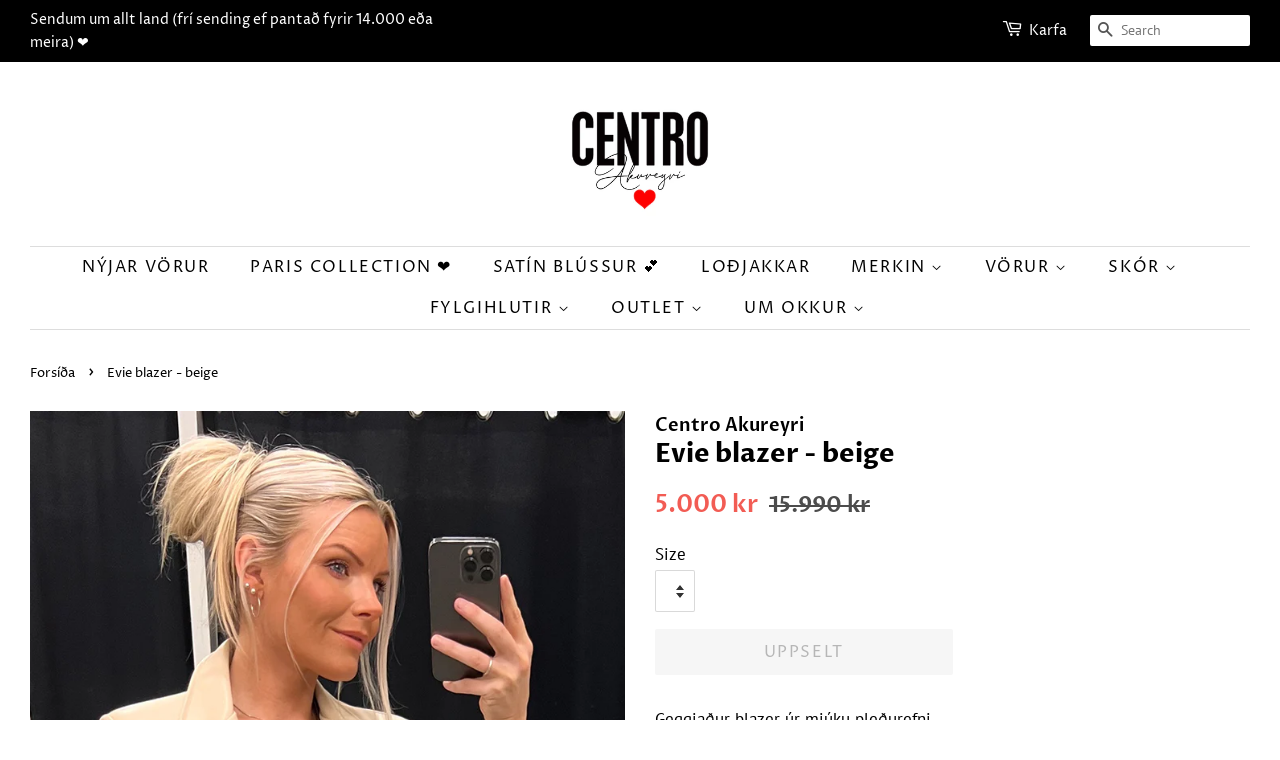

--- FILE ---
content_type: text/html; charset=utf-8
request_url: https://www.centro.is/products/evie-blazer-beige
body_size: 16147
content:
<!doctype html>
<html class="no-js">
<head>

  <!-- Basic page needs ================================================== -->
  <meta charset="utf-8">
  <meta http-equiv="X-UA-Compatible" content="IE=edge,chrome=1">

  
  <link rel="shortcut icon" href="//www.centro.is/cdn/shop/files/heart-image-13_32x32.png?v=1613552298" type="image/png" />
  

  <!-- Title and description ================================================== -->
  <title>
  Evie blazer - beige &ndash; Centro Akureyri
  </title>

  
  <meta name="description" content="Geggjaður blazer úr mjúku pleðurefni.-Venjulegar / til örlítið rúmar stærðir.-Módel notar stærð 36/38 og er 168 cm á hæð og er í stærð SEfni: 55% polyester og 45% PU">
  

  <!-- Social meta ================================================== -->
  <!-- /snippets/social-meta-tags.liquid -->




<meta property="og:site_name" content="Centro Akureyri">
<meta property="og:url" content="https://www.centro.is/products/evie-blazer-beige">
<meta property="og:title" content="Evie blazer - beige">
<meta property="og:type" content="product">
<meta property="og:description" content="Geggjaður blazer úr mjúku pleðurefni.-Venjulegar / til örlítið rúmar stærðir.-Módel notar stærð 36/38 og er 168 cm á hæð og er í stærð SEfni: 55% polyester og 45% PU">

  <meta property="og:price:amount" content="5,000">
  <meta property="og:price:currency" content="ISK">

<meta property="og:image" content="http://www.centro.is/cdn/shop/files/182123_1200x1200.jpg?v=1728489892"><meta property="og:image" content="http://www.centro.is/cdn/shop/files/182124_1200x1200.jpg?v=1728489892"><meta property="og:image" content="http://www.centro.is/cdn/shop/files/182125_1200x1200.jpg?v=1728489892">
<meta property="og:image:secure_url" content="https://www.centro.is/cdn/shop/files/182123_1200x1200.jpg?v=1728489892"><meta property="og:image:secure_url" content="https://www.centro.is/cdn/shop/files/182124_1200x1200.jpg?v=1728489892"><meta property="og:image:secure_url" content="https://www.centro.is/cdn/shop/files/182125_1200x1200.jpg?v=1728489892">


<meta name="twitter:card" content="summary_large_image">
<meta name="twitter:title" content="Evie blazer - beige">
<meta name="twitter:description" content="Geggjaður blazer úr mjúku pleðurefni.-Venjulegar / til örlítið rúmar stærðir.-Módel notar stærð 36/38 og er 168 cm á hæð og er í stærð SEfni: 55% polyester og 45% PU">


  <!-- Helpers ================================================== -->
  <link rel="canonical" href="https://www.centro.is/products/evie-blazer-beige">
  <meta name="viewport" content="width=device-width,initial-scale=1">
  <meta name="theme-color" content="#f25c54">

  <!-- CSS ================================================== -->
  <link href="//www.centro.is/cdn/shop/t/5/assets/timber.scss.css?v=29289729692282988271762367264" rel="stylesheet" type="text/css" media="all" />
  <link href="//www.centro.is/cdn/shop/t/5/assets/theme.scss.css?v=170691315311783282751762367264" rel="stylesheet" type="text/css" media="all" />

  <script>
    window.theme = window.theme || {};

    var theme = {
      strings: {
        addToCart: "Bæta í körfu",
        soldOut: "Uppselt",
        unavailable: "Uppselt",
        zoomClose: "Close (Esc)",
        zoomPrev: "Previous (Left arrow key)",
        zoomNext: "Next (Right arrow key)",
        addressError: "Error looking up that address",
        addressNoResults: "No results for that address",
        addressQueryLimit: "You have exceeded the Google API usage limit. Consider upgrading to a \u003ca href=\"https:\/\/developers.google.com\/maps\/premium\/usage-limits\"\u003ePremium Plan\u003c\/a\u003e.",
        authError: "There was a problem authenticating your Google Maps API Key."
      },
      settings: {
        // Adding some settings to allow the editor to update correctly when they are changed
        enableWideLayout: true,
        typeAccentTransform: true,
        typeAccentSpacing: true,
        baseFontSize: '17px',
        headerBaseFontSize: '26px',
        accentFontSize: '16px'
      },
      variables: {
        mediaQueryMedium: 'screen and (max-width: 768px)',
        bpSmall: false
      },
      moneyFormat: "{{amount_no_decimals}} kr"
    }

    document.documentElement.className = document.documentElement.className.replace('no-js', 'supports-js');
  </script>

  <!-- Header hook for plugins ================================================== -->
  <script>window.performance && window.performance.mark && window.performance.mark('shopify.content_for_header.start');</script><meta id="shopify-digital-wallet" name="shopify-digital-wallet" content="/33059274883/digital_wallets/dialog">
<link rel="alternate" type="application/json+oembed" href="https://www.centro.is/products/evie-blazer-beige.oembed">
<script async="async" src="/checkouts/internal/preloads.js?locale=en-IS"></script>
<script id="shopify-features" type="application/json">{"accessToken":"107797c3786b835f90840bc37a3bc61f","betas":["rich-media-storefront-analytics"],"domain":"www.centro.is","predictiveSearch":true,"shopId":33059274883,"locale":"en"}</script>
<script>var Shopify = Shopify || {};
Shopify.shop = "soleyu.myshopify.com";
Shopify.locale = "en";
Shopify.currency = {"active":"ISK","rate":"1.0"};
Shopify.country = "IS";
Shopify.theme = {"name":"Minimal","id":87237361795,"schema_name":"Minimal","schema_version":"11.7.7","theme_store_id":380,"role":"main"};
Shopify.theme.handle = "null";
Shopify.theme.style = {"id":null,"handle":null};
Shopify.cdnHost = "www.centro.is/cdn";
Shopify.routes = Shopify.routes || {};
Shopify.routes.root = "/";</script>
<script type="module">!function(o){(o.Shopify=o.Shopify||{}).modules=!0}(window);</script>
<script>!function(o){function n(){var o=[];function n(){o.push(Array.prototype.slice.apply(arguments))}return n.q=o,n}var t=o.Shopify=o.Shopify||{};t.loadFeatures=n(),t.autoloadFeatures=n()}(window);</script>
<script id="shop-js-analytics" type="application/json">{"pageType":"product"}</script>
<script defer="defer" async type="module" src="//www.centro.is/cdn/shopifycloud/shop-js/modules/v2/client.init-shop-cart-sync_BT-GjEfc.en.esm.js"></script>
<script defer="defer" async type="module" src="//www.centro.is/cdn/shopifycloud/shop-js/modules/v2/chunk.common_D58fp_Oc.esm.js"></script>
<script defer="defer" async type="module" src="//www.centro.is/cdn/shopifycloud/shop-js/modules/v2/chunk.modal_xMitdFEc.esm.js"></script>
<script type="module">
  await import("//www.centro.is/cdn/shopifycloud/shop-js/modules/v2/client.init-shop-cart-sync_BT-GjEfc.en.esm.js");
await import("//www.centro.is/cdn/shopifycloud/shop-js/modules/v2/chunk.common_D58fp_Oc.esm.js");
await import("//www.centro.is/cdn/shopifycloud/shop-js/modules/v2/chunk.modal_xMitdFEc.esm.js");

  window.Shopify.SignInWithShop?.initShopCartSync?.({"fedCMEnabled":true,"windoidEnabled":true});

</script>
<script>(function() {
  var isLoaded = false;
  function asyncLoad() {
    if (isLoaded) return;
    isLoaded = true;
    var urls = ["https:\/\/d1xpt5x8kaueog.cloudfront.net\/assets\/apps\/iq_slider\/shopify_store.js?shop=soleyu.myshopify.com","https:\/\/apps.techdignity.com\/terms-and-conditions\/public\/js\/td-termsandcondition.js?shop=soleyu.myshopify.com","https:\/\/static.dla.group\/dm-timer.js?shop=soleyu.myshopify.com","https:\/\/cdn.nfcube.com\/instafeed-bdb6110c6f7c71ef4ad0e09c42dbbb85.js?shop=soleyu.myshopify.com"];
    for (var i = 0; i < urls.length; i++) {
      var s = document.createElement('script');
      s.type = 'text/javascript';
      s.async = true;
      s.src = urls[i];
      var x = document.getElementsByTagName('script')[0];
      x.parentNode.insertBefore(s, x);
    }
  };
  if(window.attachEvent) {
    window.attachEvent('onload', asyncLoad);
  } else {
    window.addEventListener('load', asyncLoad, false);
  }
})();</script>
<script id="__st">var __st={"a":33059274883,"offset":0,"reqid":"8b4f12fb-c5fe-4992-a84b-681c29175bd2-1769102360","pageurl":"www.centro.is\/products\/evie-blazer-beige","u":"44c3586bfecd","p":"product","rtyp":"product","rid":8772987814147};</script>
<script>window.ShopifyPaypalV4VisibilityTracking = true;</script>
<script id="captcha-bootstrap">!function(){'use strict';const t='contact',e='account',n='new_comment',o=[[t,t],['blogs',n],['comments',n],[t,'customer']],c=[[e,'customer_login'],[e,'guest_login'],[e,'recover_customer_password'],[e,'create_customer']],r=t=>t.map((([t,e])=>`form[action*='/${t}']:not([data-nocaptcha='true']) input[name='form_type'][value='${e}']`)).join(','),a=t=>()=>t?[...document.querySelectorAll(t)].map((t=>t.form)):[];function s(){const t=[...o],e=r(t);return a(e)}const i='password',u='form_key',d=['recaptcha-v3-token','g-recaptcha-response','h-captcha-response',i],f=()=>{try{return window.sessionStorage}catch{return}},m='__shopify_v',_=t=>t.elements[u];function p(t,e,n=!1){try{const o=window.sessionStorage,c=JSON.parse(o.getItem(e)),{data:r}=function(t){const{data:e,action:n}=t;return t[m]||n?{data:e,action:n}:{data:t,action:n}}(c);for(const[e,n]of Object.entries(r))t.elements[e]&&(t.elements[e].value=n);n&&o.removeItem(e)}catch(o){console.error('form repopulation failed',{error:o})}}const l='form_type',E='cptcha';function T(t){t.dataset[E]=!0}const w=window,h=w.document,L='Shopify',v='ce_forms',y='captcha';let A=!1;((t,e)=>{const n=(g='f06e6c50-85a8-45c8-87d0-21a2b65856fe',I='https://cdn.shopify.com/shopifycloud/storefront-forms-hcaptcha/ce_storefront_forms_captcha_hcaptcha.v1.5.2.iife.js',D={infoText:'Protected by hCaptcha',privacyText:'Privacy',termsText:'Terms'},(t,e,n)=>{const o=w[L][v],c=o.bindForm;if(c)return c(t,g,e,D).then(n);var r;o.q.push([[t,g,e,D],n]),r=I,A||(h.body.append(Object.assign(h.createElement('script'),{id:'captcha-provider',async:!0,src:r})),A=!0)});var g,I,D;w[L]=w[L]||{},w[L][v]=w[L][v]||{},w[L][v].q=[],w[L][y]=w[L][y]||{},w[L][y].protect=function(t,e){n(t,void 0,e),T(t)},Object.freeze(w[L][y]),function(t,e,n,w,h,L){const[v,y,A,g]=function(t,e,n){const i=e?o:[],u=t?c:[],d=[...i,...u],f=r(d),m=r(i),_=r(d.filter((([t,e])=>n.includes(e))));return[a(f),a(m),a(_),s()]}(w,h,L),I=t=>{const e=t.target;return e instanceof HTMLFormElement?e:e&&e.form},D=t=>v().includes(t);t.addEventListener('submit',(t=>{const e=I(t);if(!e)return;const n=D(e)&&!e.dataset.hcaptchaBound&&!e.dataset.recaptchaBound,o=_(e),c=g().includes(e)&&(!o||!o.value);(n||c)&&t.preventDefault(),c&&!n&&(function(t){try{if(!f())return;!function(t){const e=f();if(!e)return;const n=_(t);if(!n)return;const o=n.value;o&&e.removeItem(o)}(t);const e=Array.from(Array(32),(()=>Math.random().toString(36)[2])).join('');!function(t,e){_(t)||t.append(Object.assign(document.createElement('input'),{type:'hidden',name:u})),t.elements[u].value=e}(t,e),function(t,e){const n=f();if(!n)return;const o=[...t.querySelectorAll(`input[type='${i}']`)].map((({name:t})=>t)),c=[...d,...o],r={};for(const[a,s]of new FormData(t).entries())c.includes(a)||(r[a]=s);n.setItem(e,JSON.stringify({[m]:1,action:t.action,data:r}))}(t,e)}catch(e){console.error('failed to persist form',e)}}(e),e.submit())}));const S=(t,e)=>{t&&!t.dataset[E]&&(n(t,e.some((e=>e===t))),T(t))};for(const o of['focusin','change'])t.addEventListener(o,(t=>{const e=I(t);D(e)&&S(e,y())}));const B=e.get('form_key'),M=e.get(l),P=B&&M;t.addEventListener('DOMContentLoaded',(()=>{const t=y();if(P)for(const e of t)e.elements[l].value===M&&p(e,B);[...new Set([...A(),...v().filter((t=>'true'===t.dataset.shopifyCaptcha))])].forEach((e=>S(e,t)))}))}(h,new URLSearchParams(w.location.search),n,t,e,['guest_login'])})(!0,!0)}();</script>
<script integrity="sha256-4kQ18oKyAcykRKYeNunJcIwy7WH5gtpwJnB7kiuLZ1E=" data-source-attribution="shopify.loadfeatures" defer="defer" src="//www.centro.is/cdn/shopifycloud/storefront/assets/storefront/load_feature-a0a9edcb.js" crossorigin="anonymous"></script>
<script data-source-attribution="shopify.dynamic_checkout.dynamic.init">var Shopify=Shopify||{};Shopify.PaymentButton=Shopify.PaymentButton||{isStorefrontPortableWallets:!0,init:function(){window.Shopify.PaymentButton.init=function(){};var t=document.createElement("script");t.src="https://www.centro.is/cdn/shopifycloud/portable-wallets/latest/portable-wallets.en.js",t.type="module",document.head.appendChild(t)}};
</script>
<script data-source-attribution="shopify.dynamic_checkout.buyer_consent">
  function portableWalletsHideBuyerConsent(e){var t=document.getElementById("shopify-buyer-consent"),n=document.getElementById("shopify-subscription-policy-button");t&&n&&(t.classList.add("hidden"),t.setAttribute("aria-hidden","true"),n.removeEventListener("click",e))}function portableWalletsShowBuyerConsent(e){var t=document.getElementById("shopify-buyer-consent"),n=document.getElementById("shopify-subscription-policy-button");t&&n&&(t.classList.remove("hidden"),t.removeAttribute("aria-hidden"),n.addEventListener("click",e))}window.Shopify?.PaymentButton&&(window.Shopify.PaymentButton.hideBuyerConsent=portableWalletsHideBuyerConsent,window.Shopify.PaymentButton.showBuyerConsent=portableWalletsShowBuyerConsent);
</script>
<script data-source-attribution="shopify.dynamic_checkout.cart.bootstrap">document.addEventListener("DOMContentLoaded",(function(){function t(){return document.querySelector("shopify-accelerated-checkout-cart, shopify-accelerated-checkout")}if(t())Shopify.PaymentButton.init();else{new MutationObserver((function(e,n){t()&&(Shopify.PaymentButton.init(),n.disconnect())})).observe(document.body,{childList:!0,subtree:!0})}}));
</script>
<script id='scb4127' type='text/javascript' async='' src='https://www.centro.is/cdn/shopifycloud/privacy-banner/storefront-banner.js'></script>
<script>window.performance && window.performance.mark && window.performance.mark('shopify.content_for_header.end');</script>

  <script src="//www.centro.is/cdn/shop/t/5/assets/jquery-2.2.3.min.js?v=58211863146907186831581100130" type="text/javascript"></script>

  <script src="//www.centro.is/cdn/shop/t/5/assets/lazysizes.min.js?v=155223123402716617051581100130" async="async"></script>

  
  

  

<!-- GSSTART Image swap. Do not change -->
<script  type="text/javascript">
  gsCollection = {
    };
</script>
  
<!-- Image swap code end. Do not change GSEND --><!-- BEGIN app block: shopify://apps/minmaxify-order-limits/blocks/app-embed-block/3acfba32-89f3-4377-ae20-cbb9abc48475 --><script type="text/javascript" src="https://limits.minmaxify.com/soleyu.myshopify.com?v=55j&r=20220811191927"></script>

<!-- END app block --><link href="https://monorail-edge.shopifysvc.com" rel="dns-prefetch">
<script>(function(){if ("sendBeacon" in navigator && "performance" in window) {try {var session_token_from_headers = performance.getEntriesByType('navigation')[0].serverTiming.find(x => x.name == '_s').description;} catch {var session_token_from_headers = undefined;}var session_cookie_matches = document.cookie.match(/_shopify_s=([^;]*)/);var session_token_from_cookie = session_cookie_matches && session_cookie_matches.length === 2 ? session_cookie_matches[1] : "";var session_token = session_token_from_headers || session_token_from_cookie || "";function handle_abandonment_event(e) {var entries = performance.getEntries().filter(function(entry) {return /monorail-edge.shopifysvc.com/.test(entry.name);});if (!window.abandonment_tracked && entries.length === 0) {window.abandonment_tracked = true;var currentMs = Date.now();var navigation_start = performance.timing.navigationStart;var payload = {shop_id: 33059274883,url: window.location.href,navigation_start,duration: currentMs - navigation_start,session_token,page_type: "product"};window.navigator.sendBeacon("https://monorail-edge.shopifysvc.com/v1/produce", JSON.stringify({schema_id: "online_store_buyer_site_abandonment/1.1",payload: payload,metadata: {event_created_at_ms: currentMs,event_sent_at_ms: currentMs}}));}}window.addEventListener('pagehide', handle_abandonment_event);}}());</script>
<script id="web-pixels-manager-setup">(function e(e,d,r,n,o){if(void 0===o&&(o={}),!Boolean(null===(a=null===(i=window.Shopify)||void 0===i?void 0:i.analytics)||void 0===a?void 0:a.replayQueue)){var i,a;window.Shopify=window.Shopify||{};var t=window.Shopify;t.analytics=t.analytics||{};var s=t.analytics;s.replayQueue=[],s.publish=function(e,d,r){return s.replayQueue.push([e,d,r]),!0};try{self.performance.mark("wpm:start")}catch(e){}var l=function(){var e={modern:/Edge?\/(1{2}[4-9]|1[2-9]\d|[2-9]\d{2}|\d{4,})\.\d+(\.\d+|)|Firefox\/(1{2}[4-9]|1[2-9]\d|[2-9]\d{2}|\d{4,})\.\d+(\.\d+|)|Chrom(ium|e)\/(9{2}|\d{3,})\.\d+(\.\d+|)|(Maci|X1{2}).+ Version\/(15\.\d+|(1[6-9]|[2-9]\d|\d{3,})\.\d+)([,.]\d+|)( \(\w+\)|)( Mobile\/\w+|) Safari\/|Chrome.+OPR\/(9{2}|\d{3,})\.\d+\.\d+|(CPU[ +]OS|iPhone[ +]OS|CPU[ +]iPhone|CPU IPhone OS|CPU iPad OS)[ +]+(15[._]\d+|(1[6-9]|[2-9]\d|\d{3,})[._]\d+)([._]\d+|)|Android:?[ /-](13[3-9]|1[4-9]\d|[2-9]\d{2}|\d{4,})(\.\d+|)(\.\d+|)|Android.+Firefox\/(13[5-9]|1[4-9]\d|[2-9]\d{2}|\d{4,})\.\d+(\.\d+|)|Android.+Chrom(ium|e)\/(13[3-9]|1[4-9]\d|[2-9]\d{2}|\d{4,})\.\d+(\.\d+|)|SamsungBrowser\/([2-9]\d|\d{3,})\.\d+/,legacy:/Edge?\/(1[6-9]|[2-9]\d|\d{3,})\.\d+(\.\d+|)|Firefox\/(5[4-9]|[6-9]\d|\d{3,})\.\d+(\.\d+|)|Chrom(ium|e)\/(5[1-9]|[6-9]\d|\d{3,})\.\d+(\.\d+|)([\d.]+$|.*Safari\/(?![\d.]+ Edge\/[\d.]+$))|(Maci|X1{2}).+ Version\/(10\.\d+|(1[1-9]|[2-9]\d|\d{3,})\.\d+)([,.]\d+|)( \(\w+\)|)( Mobile\/\w+|) Safari\/|Chrome.+OPR\/(3[89]|[4-9]\d|\d{3,})\.\d+\.\d+|(CPU[ +]OS|iPhone[ +]OS|CPU[ +]iPhone|CPU IPhone OS|CPU iPad OS)[ +]+(10[._]\d+|(1[1-9]|[2-9]\d|\d{3,})[._]\d+)([._]\d+|)|Android:?[ /-](13[3-9]|1[4-9]\d|[2-9]\d{2}|\d{4,})(\.\d+|)(\.\d+|)|Mobile Safari.+OPR\/([89]\d|\d{3,})\.\d+\.\d+|Android.+Firefox\/(13[5-9]|1[4-9]\d|[2-9]\d{2}|\d{4,})\.\d+(\.\d+|)|Android.+Chrom(ium|e)\/(13[3-9]|1[4-9]\d|[2-9]\d{2}|\d{4,})\.\d+(\.\d+|)|Android.+(UC? ?Browser|UCWEB|U3)[ /]?(15\.([5-9]|\d{2,})|(1[6-9]|[2-9]\d|\d{3,})\.\d+)\.\d+|SamsungBrowser\/(5\.\d+|([6-9]|\d{2,})\.\d+)|Android.+MQ{2}Browser\/(14(\.(9|\d{2,})|)|(1[5-9]|[2-9]\d|\d{3,})(\.\d+|))(\.\d+|)|K[Aa][Ii]OS\/(3\.\d+|([4-9]|\d{2,})\.\d+)(\.\d+|)/},d=e.modern,r=e.legacy,n=navigator.userAgent;return n.match(d)?"modern":n.match(r)?"legacy":"unknown"}(),u="modern"===l?"modern":"legacy",c=(null!=n?n:{modern:"",legacy:""})[u],f=function(e){return[e.baseUrl,"/wpm","/b",e.hashVersion,"modern"===e.buildTarget?"m":"l",".js"].join("")}({baseUrl:d,hashVersion:r,buildTarget:u}),m=function(e){var d=e.version,r=e.bundleTarget,n=e.surface,o=e.pageUrl,i=e.monorailEndpoint;return{emit:function(e){var a=e.status,t=e.errorMsg,s=(new Date).getTime(),l=JSON.stringify({metadata:{event_sent_at_ms:s},events:[{schema_id:"web_pixels_manager_load/3.1",payload:{version:d,bundle_target:r,page_url:o,status:a,surface:n,error_msg:t},metadata:{event_created_at_ms:s}}]});if(!i)return console&&console.warn&&console.warn("[Web Pixels Manager] No Monorail endpoint provided, skipping logging."),!1;try{return self.navigator.sendBeacon.bind(self.navigator)(i,l)}catch(e){}var u=new XMLHttpRequest;try{return u.open("POST",i,!0),u.setRequestHeader("Content-Type","text/plain"),u.send(l),!0}catch(e){return console&&console.warn&&console.warn("[Web Pixels Manager] Got an unhandled error while logging to Monorail."),!1}}}}({version:r,bundleTarget:l,surface:e.surface,pageUrl:self.location.href,monorailEndpoint:e.monorailEndpoint});try{o.browserTarget=l,function(e){var d=e.src,r=e.async,n=void 0===r||r,o=e.onload,i=e.onerror,a=e.sri,t=e.scriptDataAttributes,s=void 0===t?{}:t,l=document.createElement("script"),u=document.querySelector("head"),c=document.querySelector("body");if(l.async=n,l.src=d,a&&(l.integrity=a,l.crossOrigin="anonymous"),s)for(var f in s)if(Object.prototype.hasOwnProperty.call(s,f))try{l.dataset[f]=s[f]}catch(e){}if(o&&l.addEventListener("load",o),i&&l.addEventListener("error",i),u)u.appendChild(l);else{if(!c)throw new Error("Did not find a head or body element to append the script");c.appendChild(l)}}({src:f,async:!0,onload:function(){if(!function(){var e,d;return Boolean(null===(d=null===(e=window.Shopify)||void 0===e?void 0:e.analytics)||void 0===d?void 0:d.initialized)}()){var d=window.webPixelsManager.init(e)||void 0;if(d){var r=window.Shopify.analytics;r.replayQueue.forEach((function(e){var r=e[0],n=e[1],o=e[2];d.publishCustomEvent(r,n,o)})),r.replayQueue=[],r.publish=d.publishCustomEvent,r.visitor=d.visitor,r.initialized=!0}}},onerror:function(){return m.emit({status:"failed",errorMsg:"".concat(f," has failed to load")})},sri:function(e){var d=/^sha384-[A-Za-z0-9+/=]+$/;return"string"==typeof e&&d.test(e)}(c)?c:"",scriptDataAttributes:o}),m.emit({status:"loading"})}catch(e){m.emit({status:"failed",errorMsg:(null==e?void 0:e.message)||"Unknown error"})}}})({shopId: 33059274883,storefrontBaseUrl: "https://www.centro.is",extensionsBaseUrl: "https://extensions.shopifycdn.com/cdn/shopifycloud/web-pixels-manager",monorailEndpoint: "https://monorail-edge.shopifysvc.com/unstable/produce_batch",surface: "storefront-renderer",enabledBetaFlags: ["2dca8a86"],webPixelsConfigList: [{"id":"1650196739","configuration":"{\"pixel_id\":\"2683402125345365\",\"pixel_type\":\"facebook_pixel\"}","eventPayloadVersion":"v1","runtimeContext":"OPEN","scriptVersion":"ca16bc87fe92b6042fbaa3acc2fbdaa6","type":"APP","apiClientId":2329312,"privacyPurposes":["ANALYTICS","MARKETING","SALE_OF_DATA"],"dataSharingAdjustments":{"protectedCustomerApprovalScopes":["read_customer_address","read_customer_email","read_customer_name","read_customer_personal_data","read_customer_phone"]}},{"id":"shopify-app-pixel","configuration":"{}","eventPayloadVersion":"v1","runtimeContext":"STRICT","scriptVersion":"0450","apiClientId":"shopify-pixel","type":"APP","privacyPurposes":["ANALYTICS","MARKETING"]},{"id":"shopify-custom-pixel","eventPayloadVersion":"v1","runtimeContext":"LAX","scriptVersion":"0450","apiClientId":"shopify-pixel","type":"CUSTOM","privacyPurposes":["ANALYTICS","MARKETING"]}],isMerchantRequest: false,initData: {"shop":{"name":"Centro Akureyri","paymentSettings":{"currencyCode":"ISK"},"myshopifyDomain":"soleyu.myshopify.com","countryCode":"IS","storefrontUrl":"https:\/\/www.centro.is"},"customer":null,"cart":null,"checkout":null,"productVariants":[{"price":{"amount":5000.0,"currencyCode":"ISK"},"product":{"title":"Evie blazer - beige","vendor":"Centro Akureyri","id":"8772987814147","untranslatedTitle":"Evie blazer - beige","url":"\/products\/evie-blazer-beige","type":""},"id":"46011487846659","image":{"src":"\/\/www.centro.is\/cdn\/shop\/files\/182123.jpg?v=1728489892"},"sku":"","title":"S","untranslatedTitle":"S"},{"price":{"amount":5000.0,"currencyCode":"ISK"},"product":{"title":"Evie blazer - beige","vendor":"Centro Akureyri","id":"8772987814147","untranslatedTitle":"Evie blazer - beige","url":"\/products\/evie-blazer-beige","type":""},"id":"46011487879427","image":{"src":"\/\/www.centro.is\/cdn\/shop\/files\/182123.jpg?v=1728489892"},"sku":"","title":"M","untranslatedTitle":"M"},{"price":{"amount":5000.0,"currencyCode":"ISK"},"product":{"title":"Evie blazer - beige","vendor":"Centro Akureyri","id":"8772987814147","untranslatedTitle":"Evie blazer - beige","url":"\/products\/evie-blazer-beige","type":""},"id":"46011487912195","image":{"src":"\/\/www.centro.is\/cdn\/shop\/files\/182123.jpg?v=1728489892"},"sku":"","title":"L","untranslatedTitle":"L"}],"purchasingCompany":null},},"https://www.centro.is/cdn","fcfee988w5aeb613cpc8e4bc33m6693e112",{"modern":"","legacy":""},{"shopId":"33059274883","storefrontBaseUrl":"https:\/\/www.centro.is","extensionBaseUrl":"https:\/\/extensions.shopifycdn.com\/cdn\/shopifycloud\/web-pixels-manager","surface":"storefront-renderer","enabledBetaFlags":"[\"2dca8a86\"]","isMerchantRequest":"false","hashVersion":"fcfee988w5aeb613cpc8e4bc33m6693e112","publish":"custom","events":"[[\"page_viewed\",{}],[\"product_viewed\",{\"productVariant\":{\"price\":{\"amount\":5000.0,\"currencyCode\":\"ISK\"},\"product\":{\"title\":\"Evie blazer - beige\",\"vendor\":\"Centro Akureyri\",\"id\":\"8772987814147\",\"untranslatedTitle\":\"Evie blazer - beige\",\"url\":\"\/products\/evie-blazer-beige\",\"type\":\"\"},\"id\":\"46011487846659\",\"image\":{\"src\":\"\/\/www.centro.is\/cdn\/shop\/files\/182123.jpg?v=1728489892\"},\"sku\":\"\",\"title\":\"S\",\"untranslatedTitle\":\"S\"}}]]"});</script><script>
  window.ShopifyAnalytics = window.ShopifyAnalytics || {};
  window.ShopifyAnalytics.meta = window.ShopifyAnalytics.meta || {};
  window.ShopifyAnalytics.meta.currency = 'ISK';
  var meta = {"product":{"id":8772987814147,"gid":"gid:\/\/shopify\/Product\/8772987814147","vendor":"Centro Akureyri","type":"","handle":"evie-blazer-beige","variants":[{"id":46011487846659,"price":500000,"name":"Evie blazer - beige - S","public_title":"S","sku":""},{"id":46011487879427,"price":500000,"name":"Evie blazer - beige - M","public_title":"M","sku":""},{"id":46011487912195,"price":500000,"name":"Evie blazer - beige - L","public_title":"L","sku":""}],"remote":false},"page":{"pageType":"product","resourceType":"product","resourceId":8772987814147,"requestId":"8b4f12fb-c5fe-4992-a84b-681c29175bd2-1769102360"}};
  for (var attr in meta) {
    window.ShopifyAnalytics.meta[attr] = meta[attr];
  }
</script>
<script class="analytics">
  (function () {
    var customDocumentWrite = function(content) {
      var jquery = null;

      if (window.jQuery) {
        jquery = window.jQuery;
      } else if (window.Checkout && window.Checkout.$) {
        jquery = window.Checkout.$;
      }

      if (jquery) {
        jquery('body').append(content);
      }
    };

    var hasLoggedConversion = function(token) {
      if (token) {
        return document.cookie.indexOf('loggedConversion=' + token) !== -1;
      }
      return false;
    }

    var setCookieIfConversion = function(token) {
      if (token) {
        var twoMonthsFromNow = new Date(Date.now());
        twoMonthsFromNow.setMonth(twoMonthsFromNow.getMonth() + 2);

        document.cookie = 'loggedConversion=' + token + '; expires=' + twoMonthsFromNow;
      }
    }

    var trekkie = window.ShopifyAnalytics.lib = window.trekkie = window.trekkie || [];
    if (trekkie.integrations) {
      return;
    }
    trekkie.methods = [
      'identify',
      'page',
      'ready',
      'track',
      'trackForm',
      'trackLink'
    ];
    trekkie.factory = function(method) {
      return function() {
        var args = Array.prototype.slice.call(arguments);
        args.unshift(method);
        trekkie.push(args);
        return trekkie;
      };
    };
    for (var i = 0; i < trekkie.methods.length; i++) {
      var key = trekkie.methods[i];
      trekkie[key] = trekkie.factory(key);
    }
    trekkie.load = function(config) {
      trekkie.config = config || {};
      trekkie.config.initialDocumentCookie = document.cookie;
      var first = document.getElementsByTagName('script')[0];
      var script = document.createElement('script');
      script.type = 'text/javascript';
      script.onerror = function(e) {
        var scriptFallback = document.createElement('script');
        scriptFallback.type = 'text/javascript';
        scriptFallback.onerror = function(error) {
                var Monorail = {
      produce: function produce(monorailDomain, schemaId, payload) {
        var currentMs = new Date().getTime();
        var event = {
          schema_id: schemaId,
          payload: payload,
          metadata: {
            event_created_at_ms: currentMs,
            event_sent_at_ms: currentMs
          }
        };
        return Monorail.sendRequest("https://" + monorailDomain + "/v1/produce", JSON.stringify(event));
      },
      sendRequest: function sendRequest(endpointUrl, payload) {
        // Try the sendBeacon API
        if (window && window.navigator && typeof window.navigator.sendBeacon === 'function' && typeof window.Blob === 'function' && !Monorail.isIos12()) {
          var blobData = new window.Blob([payload], {
            type: 'text/plain'
          });

          if (window.navigator.sendBeacon(endpointUrl, blobData)) {
            return true;
          } // sendBeacon was not successful

        } // XHR beacon

        var xhr = new XMLHttpRequest();

        try {
          xhr.open('POST', endpointUrl);
          xhr.setRequestHeader('Content-Type', 'text/plain');
          xhr.send(payload);
        } catch (e) {
          console.log(e);
        }

        return false;
      },
      isIos12: function isIos12() {
        return window.navigator.userAgent.lastIndexOf('iPhone; CPU iPhone OS 12_') !== -1 || window.navigator.userAgent.lastIndexOf('iPad; CPU OS 12_') !== -1;
      }
    };
    Monorail.produce('monorail-edge.shopifysvc.com',
      'trekkie_storefront_load_errors/1.1',
      {shop_id: 33059274883,
      theme_id: 87237361795,
      app_name: "storefront",
      context_url: window.location.href,
      source_url: "//www.centro.is/cdn/s/trekkie.storefront.46a754ac07d08c656eb845cfbf513dd9a18d4ced.min.js"});

        };
        scriptFallback.async = true;
        scriptFallback.src = '//www.centro.is/cdn/s/trekkie.storefront.46a754ac07d08c656eb845cfbf513dd9a18d4ced.min.js';
        first.parentNode.insertBefore(scriptFallback, first);
      };
      script.async = true;
      script.src = '//www.centro.is/cdn/s/trekkie.storefront.46a754ac07d08c656eb845cfbf513dd9a18d4ced.min.js';
      first.parentNode.insertBefore(script, first);
    };
    trekkie.load(
      {"Trekkie":{"appName":"storefront","development":false,"defaultAttributes":{"shopId":33059274883,"isMerchantRequest":null,"themeId":87237361795,"themeCityHash":"4129670958134573585","contentLanguage":"en","currency":"ISK","eventMetadataId":"fc489876-a785-4868-9413-85e06e54c787"},"isServerSideCookieWritingEnabled":true,"monorailRegion":"shop_domain","enabledBetaFlags":["65f19447"]},"Session Attribution":{},"S2S":{"facebookCapiEnabled":true,"source":"trekkie-storefront-renderer","apiClientId":580111}}
    );

    var loaded = false;
    trekkie.ready(function() {
      if (loaded) return;
      loaded = true;

      window.ShopifyAnalytics.lib = window.trekkie;

      var originalDocumentWrite = document.write;
      document.write = customDocumentWrite;
      try { window.ShopifyAnalytics.merchantGoogleAnalytics.call(this); } catch(error) {};
      document.write = originalDocumentWrite;

      window.ShopifyAnalytics.lib.page(null,{"pageType":"product","resourceType":"product","resourceId":8772987814147,"requestId":"8b4f12fb-c5fe-4992-a84b-681c29175bd2-1769102360","shopifyEmitted":true});

      var match = window.location.pathname.match(/checkouts\/(.+)\/(thank_you|post_purchase)/)
      var token = match? match[1]: undefined;
      if (!hasLoggedConversion(token)) {
        setCookieIfConversion(token);
        window.ShopifyAnalytics.lib.track("Viewed Product",{"currency":"ISK","variantId":46011487846659,"productId":8772987814147,"productGid":"gid:\/\/shopify\/Product\/8772987814147","name":"Evie blazer - beige - S","price":"5000","sku":"","brand":"Centro Akureyri","variant":"S","category":"","nonInteraction":true,"remote":false},undefined,undefined,{"shopifyEmitted":true});
      window.ShopifyAnalytics.lib.track("monorail:\/\/trekkie_storefront_viewed_product\/1.1",{"currency":"ISK","variantId":46011487846659,"productId":8772987814147,"productGid":"gid:\/\/shopify\/Product\/8772987814147","name":"Evie blazer - beige - S","price":"5000","sku":"","brand":"Centro Akureyri","variant":"S","category":"","nonInteraction":true,"remote":false,"referer":"https:\/\/www.centro.is\/products\/evie-blazer-beige"});
      }
    });


        var eventsListenerScript = document.createElement('script');
        eventsListenerScript.async = true;
        eventsListenerScript.src = "//www.centro.is/cdn/shopifycloud/storefront/assets/shop_events_listener-3da45d37.js";
        document.getElementsByTagName('head')[0].appendChild(eventsListenerScript);

})();</script>
<script
  defer
  src="https://www.centro.is/cdn/shopifycloud/perf-kit/shopify-perf-kit-3.0.4.min.js"
  data-application="storefront-renderer"
  data-shop-id="33059274883"
  data-render-region="gcp-us-central1"
  data-page-type="product"
  data-theme-instance-id="87237361795"
  data-theme-name="Minimal"
  data-theme-version="11.7.7"
  data-monorail-region="shop_domain"
  data-resource-timing-sampling-rate="10"
  data-shs="true"
  data-shs-beacon="true"
  data-shs-export-with-fetch="true"
  data-shs-logs-sample-rate="1"
  data-shs-beacon-endpoint="https://www.centro.is/api/collect"
></script>
</head>

<body id="evie-blazer-beige" class="template-product">

  <div id="shopify-section-header" class="shopify-section"><style>
  .logo__image-wrapper {
    max-width: 200px;
  }
  /*================= If logo is above navigation ================== */
  
    .site-nav {
      
        border-top: 1px solid #dddddd;
        border-bottom: 1px solid #dddddd;
      
      margin-top: 30px;
    }

    
      .logo__image-wrapper {
        margin: 0 auto;
      }
    
  

  /*============ If logo is on the same line as navigation ============ */
  


  
</style>

<div data-section-id="header" data-section-type="header-section">
  <div class="header-bar">
    <div class="wrapper medium-down--hide">
      <div class="post-large--display-table">

        
          <div class="header-bar__left post-large--display-table-cell">

            

            

            
              <div class="header-bar__module header-bar__message">
                
                  Sendum um allt land (frí sending ef pantað fyrir 14.000 eða meira) ❤️
                
              </div>
            

          </div>
        

        <div class="header-bar__right post-large--display-table-cell">

          

          <div class="header-bar__module">
            <span class="header-bar__sep" aria-hidden="true"></span>
            <a href="/cart" class="cart-page-link">
              <span class="icon icon-cart header-bar__cart-icon" aria-hidden="true"></span>
            </a>
          </div>

          <div class="header-bar__module">
            <a href="/cart" class="cart-page-link">
              Karfa
              <span class="cart-count header-bar__cart-count hidden-count">0</span>
            </a>
          </div>

          
            
              <div class="header-bar__module header-bar__search">
                


  <form action="/search" method="get" class="header-bar__search-form clearfix" role="search">
    
    <button type="submit" class="btn btn--search icon-fallback-text header-bar__search-submit">
      <span class="icon icon-search" aria-hidden="true"></span>
      <span class="fallback-text">Search</span>
    </button>
    <input type="search" name="q" value="" aria-label="Search" class="header-bar__search-input" placeholder="Search">
  </form>


              </div>
            
          

        </div>
      </div>
    </div>

    <div class="wrapper post-large--hide announcement-bar--mobile">
      
        
          <span>Sendum um allt land (frí sending ef pantað fyrir 14.000 eða meira) ❤️</span>
        
      
    </div>

    <div class="wrapper post-large--hide">
      
        <button type="button" class="mobile-nav-trigger" id="MobileNavTrigger" aria-controls="MobileNav" aria-expanded="false">
          <span class="icon icon-hamburger" aria-hidden="true"></span>
          Menu
        </button>
      
      <a href="/cart" class="cart-page-link mobile-cart-page-link">
        <span class="icon icon-cart header-bar__cart-icon" aria-hidden="true"></span>
        Karfa <span class="cart-count hidden-count">0</span>
      </a>
    </div>
    <nav role="navigation">
  <ul id="MobileNav" class="mobile-nav post-large--hide">
    
      
        <li class="mobile-nav__link">
          <a
            href="/collections/nyjar-vorur"
            class="mobile-nav"
            >
            Nýjar vörur
          </a>
        </li>
      
    
      
        <li class="mobile-nav__link">
          <a
            href="/collections/paris-collection-%E2%9D%A4%EF%B8%8F"
            class="mobile-nav"
            >
            PARIS COLLECTION ❤️
          </a>
        </li>
      
    
      
        <li class="mobile-nav__link">
          <a
            href="/collections/satin-blussur"
            class="mobile-nav"
            >
            Satín blússur 💕
          </a>
        </li>
      
    
      
        <li class="mobile-nav__link">
          <a
            href="/collections/pels"
            class="mobile-nav"
            >
            Loðjakkar
          </a>
        </li>
      
    
      
        
        <li class="mobile-nav__link" aria-haspopup="true">
          <a
            href="/collections/merkin-1"
            class="mobile-nav__sublist-trigger"
            aria-controls="MobileNav-Parent-5"
            aria-expanded="false">
            Merkin
            <span class="icon-fallback-text mobile-nav__sublist-expand" aria-hidden="true">
  <span class="icon icon-plus" aria-hidden="true"></span>
  <span class="fallback-text">+</span>
</span>
<span class="icon-fallback-text mobile-nav__sublist-contract" aria-hidden="true">
  <span class="icon icon-minus" aria-hidden="true"></span>
  <span class="fallback-text">-</span>
</span>

          </a>
          <ul
            id="MobileNav-Parent-5"
            class="mobile-nav__sublist">
            
              <li class="mobile-nav__sublist-link ">
                <a href="/collections/merkin-1" class="site-nav__link">All <span class="visually-hidden">Merkin</span></a>
              </li>
            
            
              
                <li class="mobile-nav__sublist-link">
                  <a
                    href="/collections/love-divine"
                    >
                    Love&amp;Divine
                  </a>
                </li>
              
            
              
                <li class="mobile-nav__sublist-link">
                  <a
                    href="/collections/prepair"
                    >
                    Prepair
                  </a>
                </li>
              
            
              
                <li class="mobile-nav__sublist-link">
                  <a
                    href="/collections/fransa"
                    >
                    Fransa
                  </a>
                </li>
              
            
              
                <li class="mobile-nav__sublist-link">
                  <a
                    href="/collections/nu-denmark"
                    >
                    NÜ DENMARK
                  </a>
                </li>
              
            
              
                <li class="mobile-nav__sublist-link">
                  <a
                    href="/collections/bruuns-bazaar-1"
                    >
                    Bruuns Bazaar
                  </a>
                </li>
              
            
              
                <li class="mobile-nav__sublist-link">
                  <a
                    href="/collections/rue-de-femme-bruuns-bazaar"
                    >
                    Rue de Femme
                  </a>
                </li>
              
            
              
                <li class="mobile-nav__sublist-link">
                  <a
                    href="/collections/numph"
                    >
                    Nümph
                  </a>
                </li>
              
            
              
                <li class="mobile-nav__sublist-link">
                  <a
                    href="/collections/minus"
                    >
                    Minus
                  </a>
                </li>
              
            
              
                <li class="mobile-nav__sublist-link">
                  <a
                    href="/collections/noella"
                    >
                    Noella
                  </a>
                </li>
              
            
              
                <li class="mobile-nav__sublist-link">
                  <a
                    href="/collections/continue"
                    >
                    Continue
                  </a>
                </li>
              
            
              
                <li class="mobile-nav__sublist-link">
                  <a
                    href="/collections/pulz"
                    >
                    PULZ
                  </a>
                </li>
              
            
              
                <li class="mobile-nav__sublist-link">
                  <a
                    href="/collections/ichi"
                    >
                    ICHI
                  </a>
                </li>
              
            
              
                <li class="mobile-nav__sublist-link">
                  <a
                    href="/collections/sisters-point"
                    >
                    Sisters Point
                  </a>
                </li>
              
            
              
                <li class="mobile-nav__sublist-link">
                  <a
                    href="/collections/msch"
                    >
                    MSCH
                  </a>
                </li>
              
            
              
                <li class="mobile-nav__sublist-link">
                  <a
                    href="/collections/b-young"
                    >
                    b.young
                  </a>
                </li>
              
            
          </ul>
        </li>
      
    
      
        
        <li class="mobile-nav__link" aria-haspopup="true">
          <a
            href="/collections/vorur-1"
            class="mobile-nav__sublist-trigger"
            aria-controls="MobileNav-Parent-6"
            aria-expanded="false">
            Vörur
            <span class="icon-fallback-text mobile-nav__sublist-expand" aria-hidden="true">
  <span class="icon icon-plus" aria-hidden="true"></span>
  <span class="fallback-text">+</span>
</span>
<span class="icon-fallback-text mobile-nav__sublist-contract" aria-hidden="true">
  <span class="icon icon-minus" aria-hidden="true"></span>
  <span class="fallback-text">-</span>
</span>

          </a>
          <ul
            id="MobileNav-Parent-6"
            class="mobile-nav__sublist">
            
              <li class="mobile-nav__sublist-link ">
                <a href="/collections/vorur-1" class="site-nav__link">All <span class="visually-hidden">Vörur</span></a>
              </li>
            
            
              
                <li class="mobile-nav__sublist-link">
                  <a
                    href="/collections/kjolar"
                    >
                    Kjólar
                  </a>
                </li>
              
            
              
                <li class="mobile-nav__sublist-link">
                  <a
                    href="/collections/toppar"
                    >
                    Toppar/blússur
                  </a>
                </li>
              
            
              
                <li class="mobile-nav__sublist-link">
                  <a
                    href="/collections/skyrtur"
                    >
                    Skyrtur
                  </a>
                </li>
              
            
              
                <li class="mobile-nav__sublist-link">
                  <a
                    href="/collections/tunikur"
                    >
                    Túnikur
                  </a>
                </li>
              
            
              
                <li class="mobile-nav__sublist-link">
                  <a
                    href="/collections/peysur"
                    >
                    Peysur
                  </a>
                </li>
              
            
              
                <li class="mobile-nav__sublist-link">
                  <a
                    href="/collections/buxur"
                    >
                    Buxur
                  </a>
                </li>
              
            
              
                <li class="mobile-nav__sublist-link">
                  <a
                    href="/collections/leggings"
                    >
                    Leggings
                  </a>
                </li>
              
            
              
                <li class="mobile-nav__sublist-link">
                  <a
                    href="/collections/samfestingar"
                    >
                    Samfestingar
                  </a>
                </li>
              
            
              
                <li class="mobile-nav__sublist-link">
                  <a
                    href="/collections/pils"
                    >
                    Pils
                  </a>
                </li>
              
            
              
                <li class="mobile-nav__sublist-link">
                  <a
                    href="/collections/kimono"
                    >
                    Kimono
                  </a>
                </li>
              
            
              
                <li class="mobile-nav__sublist-link">
                  <a
                    href="/collections/jakkar"
                    >
                    Jakkar
                  </a>
                </li>
              
            
              
                <li class="mobile-nav__sublist-link">
                  <a
                    href="/collections/yfirhafnir"
                    >
                    Yfirhafnir
                  </a>
                </li>
              
            
          </ul>
        </li>
      
    
      
        
        <li class="mobile-nav__link" aria-haspopup="true">
          <a
            href="/collections/skor-1"
            class="mobile-nav__sublist-trigger"
            aria-controls="MobileNav-Parent-7"
            aria-expanded="false">
            Skór
            <span class="icon-fallback-text mobile-nav__sublist-expand" aria-hidden="true">
  <span class="icon icon-plus" aria-hidden="true"></span>
  <span class="fallback-text">+</span>
</span>
<span class="icon-fallback-text mobile-nav__sublist-contract" aria-hidden="true">
  <span class="icon icon-minus" aria-hidden="true"></span>
  <span class="fallback-text">-</span>
</span>

          </a>
          <ul
            id="MobileNav-Parent-7"
            class="mobile-nav__sublist">
            
              <li class="mobile-nav__sublist-link ">
                <a href="/collections/skor-1" class="site-nav__link">All <span class="visually-hidden">Skór</span></a>
              </li>
            
            
              
                <li class="mobile-nav__sublist-link">
                  <a
                    href="/collections/jodis"
                    >
                    JoDis
                  </a>
                </li>
              
            
              
                <li class="mobile-nav__sublist-link">
                  <a
                    href="/collections/vagabond"
                    >
                    Vagabond
                  </a>
                </li>
              
            
          </ul>
        </li>
      
    
      
        
        <li class="mobile-nav__link" aria-haspopup="true">
          <a
            href="/collections/fylgihlutir"
            class="mobile-nav__sublist-trigger"
            aria-controls="MobileNav-Parent-8"
            aria-expanded="false">
            Fylgihlutir
            <span class="icon-fallback-text mobile-nav__sublist-expand" aria-hidden="true">
  <span class="icon icon-plus" aria-hidden="true"></span>
  <span class="fallback-text">+</span>
</span>
<span class="icon-fallback-text mobile-nav__sublist-contract" aria-hidden="true">
  <span class="icon icon-minus" aria-hidden="true"></span>
  <span class="fallback-text">-</span>
</span>

          </a>
          <ul
            id="MobileNav-Parent-8"
            class="mobile-nav__sublist">
            
              <li class="mobile-nav__sublist-link ">
                <a href="/collections/fylgihlutir" class="site-nav__link">All <span class="visually-hidden">Fylgihlutir</span></a>
              </li>
            
            
              
                <li class="mobile-nav__sublist-link">
                  <a
                    href="/collections/lodkragar-og-lodbond"
                    >
                    Loðkragar og loðbönd
                  </a>
                </li>
              
            
              
                <li class="mobile-nav__sublist-link">
                  <a
                    href="/collections/toskur"
                    >
                    Töskur
                  </a>
                </li>
              
            
              
                <li class="mobile-nav__sublist-link">
                  <a
                    href="/collections/harskraut"
                    >
                    Hárskraut
                  </a>
                </li>
              
            
              
                <li class="mobile-nav__sublist-link">
                  <a
                    href="/collections/treflar-og-hufur"
                    >
                    Treflar og húfur
                  </a>
                </li>
              
            
          </ul>
        </li>
      
    
      
        
        <li class="mobile-nav__link" aria-haspopup="true">
          <a
            href="/collections/outlet"
            class="mobile-nav__sublist-trigger"
            aria-controls="MobileNav-Parent-9"
            aria-expanded="false">
            Outlet
            <span class="icon-fallback-text mobile-nav__sublist-expand" aria-hidden="true">
  <span class="icon icon-plus" aria-hidden="true"></span>
  <span class="fallback-text">+</span>
</span>
<span class="icon-fallback-text mobile-nav__sublist-contract" aria-hidden="true">
  <span class="icon icon-minus" aria-hidden="true"></span>
  <span class="fallback-text">-</span>
</span>

          </a>
          <ul
            id="MobileNav-Parent-9"
            class="mobile-nav__sublist">
            
              <li class="mobile-nav__sublist-link ">
                <a href="/collections/outlet" class="site-nav__link">All <span class="visually-hidden">Outlet</span></a>
              </li>
            
            
              
                <li class="mobile-nav__sublist-link">
                  <a
                    href="/collections/50-afslattur"
                    >
                    50% AFSLÁTTUR
                  </a>
                </li>
              
            
              
                <li class="mobile-nav__sublist-link">
                  <a
                    href="/collections/verdlaekkun-7-000"
                    >
                    VERÐLÆKKUN 7.000
                  </a>
                </li>
              
            
              
                <li class="mobile-nav__sublist-link">
                  <a
                    href="/collections/verdlaekkun-5-000"
                    >
                    VERÐLÆKKUN 5.000
                  </a>
                </li>
              
            
              
                <li class="mobile-nav__sublist-link">
                  <a
                    href="/collections/verdlaekkun-3-000"
                    >
                    VERÐLÆKKUN 3.000
                  </a>
                </li>
              
            
          </ul>
        </li>
      
    
      
        
        <li class="mobile-nav__link" aria-haspopup="true">
          <a
            href="/pages/um-okkur"
            class="mobile-nav__sublist-trigger"
            aria-controls="MobileNav-Parent-10"
            aria-expanded="false">
            Um okkur
            <span class="icon-fallback-text mobile-nav__sublist-expand" aria-hidden="true">
  <span class="icon icon-plus" aria-hidden="true"></span>
  <span class="fallback-text">+</span>
</span>
<span class="icon-fallback-text mobile-nav__sublist-contract" aria-hidden="true">
  <span class="icon icon-minus" aria-hidden="true"></span>
  <span class="fallback-text">-</span>
</span>

          </a>
          <ul
            id="MobileNav-Parent-10"
            class="mobile-nav__sublist">
            
            
              
                <li class="mobile-nav__sublist-link">
                  <a
                    href="/pages/opnunartimi"
                    >
                    Opnunartími
                  </a>
                </li>
              
            
              
                <li class="mobile-nav__sublist-link">
                  <a
                    href="/pages/skilmalar"
                    >
                    Skilmálar
                  </a>
                </li>
              
            
          </ul>
        </li>
      
    

    

    <li class="mobile-nav__link">
      
        <div class="header-bar__module header-bar__search">
          


  <form action="/search" method="get" class="header-bar__search-form clearfix" role="search">
    
    <button type="submit" class="btn btn--search icon-fallback-text header-bar__search-submit">
      <span class="icon icon-search" aria-hidden="true"></span>
      <span class="fallback-text">Search</span>
    </button>
    <input type="search" name="q" value="" aria-label="Search" class="header-bar__search-input" placeholder="Search">
  </form>


        </div>
      
    </li>
  </ul>
</nav>

  </div>

  <header class="site-header" role="banner">
    <div class="wrapper">

      
        <div class="grid--full">
          <div class="grid__item">
            
              <div class="h1 site-header__logo" itemscope itemtype="http://schema.org/Organization">
            
              
                <noscript>
                  
                  <div class="logo__image-wrapper">
                    <img src="//www.centro.is/cdn/shop/files/centroaklogo23_200x.jpg?v=1613555151" alt="Centro Akureyri" />
                  </div>
                </noscript>
                <div class="logo__image-wrapper supports-js">
                  <a href="/" itemprop="url" style="padding-top:62.22222222222222%;">
                    
                    <img class="logo__image lazyload"
                         src="//www.centro.is/cdn/shop/files/centroaklogo23_300x300.jpg?v=1613555151"
                         data-src="//www.centro.is/cdn/shop/files/centroaklogo23_{width}x.jpg?v=1613555151"
                         data-widths="[120, 180, 360, 540, 720, 900, 1080, 1296, 1512, 1728, 1944, 2048]"
                         data-aspectratio="1.6071428571428572"
                         data-sizes="auto"
                         alt="Centro Akureyri"
                         itemprop="logo">
                  </a>
                </div>
              
            
              </div>
            
          </div>
        </div>
        <div class="grid--full medium-down--hide">
          <div class="grid__item">
            
<nav>
  <ul class="site-nav" id="AccessibleNav">
    
      
        <li>
          <a
            href="/collections/nyjar-vorur"
            class="site-nav__link"
            data-meganav-type="child"
            >
              Nýjar vörur
          </a>
        </li>
      
    
      
        <li>
          <a
            href="/collections/paris-collection-%E2%9D%A4%EF%B8%8F"
            class="site-nav__link"
            data-meganav-type="child"
            >
              PARIS COLLECTION ❤️
          </a>
        </li>
      
    
      
        <li>
          <a
            href="/collections/satin-blussur"
            class="site-nav__link"
            data-meganav-type="child"
            >
              Satín blússur 💕
          </a>
        </li>
      
    
      
        <li>
          <a
            href="/collections/pels"
            class="site-nav__link"
            data-meganav-type="child"
            >
              Loðjakkar
          </a>
        </li>
      
    
      
      
        <li
          class="site-nav--has-dropdown "
          aria-haspopup="true">
          <a
            href="/collections/merkin-1"
            class="site-nav__link"
            data-meganav-type="parent"
            aria-controls="MenuParent-5"
            aria-expanded="false"
            >
              Merkin
              <span class="icon icon-arrow-down" aria-hidden="true"></span>
          </a>
          <ul
            id="MenuParent-5"
            class="site-nav__dropdown "
            data-meganav-dropdown>
            
              
                <li>
                  <a
                    href="/collections/love-divine"
                    class="site-nav__link"
                    data-meganav-type="child"
                    
                    tabindex="-1">
                      Love&amp;Divine
                  </a>
                </li>
              
            
              
                <li>
                  <a
                    href="/collections/prepair"
                    class="site-nav__link"
                    data-meganav-type="child"
                    
                    tabindex="-1">
                      Prepair
                  </a>
                </li>
              
            
              
                <li>
                  <a
                    href="/collections/fransa"
                    class="site-nav__link"
                    data-meganav-type="child"
                    
                    tabindex="-1">
                      Fransa
                  </a>
                </li>
              
            
              
                <li>
                  <a
                    href="/collections/nu-denmark"
                    class="site-nav__link"
                    data-meganav-type="child"
                    
                    tabindex="-1">
                      NÜ DENMARK
                  </a>
                </li>
              
            
              
                <li>
                  <a
                    href="/collections/bruuns-bazaar-1"
                    class="site-nav__link"
                    data-meganav-type="child"
                    
                    tabindex="-1">
                      Bruuns Bazaar
                  </a>
                </li>
              
            
              
                <li>
                  <a
                    href="/collections/rue-de-femme-bruuns-bazaar"
                    class="site-nav__link"
                    data-meganav-type="child"
                    
                    tabindex="-1">
                      Rue de Femme
                  </a>
                </li>
              
            
              
                <li>
                  <a
                    href="/collections/numph"
                    class="site-nav__link"
                    data-meganav-type="child"
                    
                    tabindex="-1">
                      Nümph
                  </a>
                </li>
              
            
              
                <li>
                  <a
                    href="/collections/minus"
                    class="site-nav__link"
                    data-meganav-type="child"
                    
                    tabindex="-1">
                      Minus
                  </a>
                </li>
              
            
              
                <li>
                  <a
                    href="/collections/noella"
                    class="site-nav__link"
                    data-meganav-type="child"
                    
                    tabindex="-1">
                      Noella
                  </a>
                </li>
              
            
              
                <li>
                  <a
                    href="/collections/continue"
                    class="site-nav__link"
                    data-meganav-type="child"
                    
                    tabindex="-1">
                      Continue
                  </a>
                </li>
              
            
              
                <li>
                  <a
                    href="/collections/pulz"
                    class="site-nav__link"
                    data-meganav-type="child"
                    
                    tabindex="-1">
                      PULZ
                  </a>
                </li>
              
            
              
                <li>
                  <a
                    href="/collections/ichi"
                    class="site-nav__link"
                    data-meganav-type="child"
                    
                    tabindex="-1">
                      ICHI
                  </a>
                </li>
              
            
              
                <li>
                  <a
                    href="/collections/sisters-point"
                    class="site-nav__link"
                    data-meganav-type="child"
                    
                    tabindex="-1">
                      Sisters Point
                  </a>
                </li>
              
            
              
                <li>
                  <a
                    href="/collections/msch"
                    class="site-nav__link"
                    data-meganav-type="child"
                    
                    tabindex="-1">
                      MSCH
                  </a>
                </li>
              
            
              
                <li>
                  <a
                    href="/collections/b-young"
                    class="site-nav__link"
                    data-meganav-type="child"
                    
                    tabindex="-1">
                      b.young
                  </a>
                </li>
              
            
          </ul>
        </li>
      
    
      
      
        <li
          class="site-nav--has-dropdown "
          aria-haspopup="true">
          <a
            href="/collections/vorur-1"
            class="site-nav__link"
            data-meganav-type="parent"
            aria-controls="MenuParent-6"
            aria-expanded="false"
            >
              Vörur
              <span class="icon icon-arrow-down" aria-hidden="true"></span>
          </a>
          <ul
            id="MenuParent-6"
            class="site-nav__dropdown "
            data-meganav-dropdown>
            
              
                <li>
                  <a
                    href="/collections/kjolar"
                    class="site-nav__link"
                    data-meganav-type="child"
                    
                    tabindex="-1">
                      Kjólar
                  </a>
                </li>
              
            
              
                <li>
                  <a
                    href="/collections/toppar"
                    class="site-nav__link"
                    data-meganav-type="child"
                    
                    tabindex="-1">
                      Toppar/blússur
                  </a>
                </li>
              
            
              
                <li>
                  <a
                    href="/collections/skyrtur"
                    class="site-nav__link"
                    data-meganav-type="child"
                    
                    tabindex="-1">
                      Skyrtur
                  </a>
                </li>
              
            
              
                <li>
                  <a
                    href="/collections/tunikur"
                    class="site-nav__link"
                    data-meganav-type="child"
                    
                    tabindex="-1">
                      Túnikur
                  </a>
                </li>
              
            
              
                <li>
                  <a
                    href="/collections/peysur"
                    class="site-nav__link"
                    data-meganav-type="child"
                    
                    tabindex="-1">
                      Peysur
                  </a>
                </li>
              
            
              
                <li>
                  <a
                    href="/collections/buxur"
                    class="site-nav__link"
                    data-meganav-type="child"
                    
                    tabindex="-1">
                      Buxur
                  </a>
                </li>
              
            
              
                <li>
                  <a
                    href="/collections/leggings"
                    class="site-nav__link"
                    data-meganav-type="child"
                    
                    tabindex="-1">
                      Leggings
                  </a>
                </li>
              
            
              
                <li>
                  <a
                    href="/collections/samfestingar"
                    class="site-nav__link"
                    data-meganav-type="child"
                    
                    tabindex="-1">
                      Samfestingar
                  </a>
                </li>
              
            
              
                <li>
                  <a
                    href="/collections/pils"
                    class="site-nav__link"
                    data-meganav-type="child"
                    
                    tabindex="-1">
                      Pils
                  </a>
                </li>
              
            
              
                <li>
                  <a
                    href="/collections/kimono"
                    class="site-nav__link"
                    data-meganav-type="child"
                    
                    tabindex="-1">
                      Kimono
                  </a>
                </li>
              
            
              
                <li>
                  <a
                    href="/collections/jakkar"
                    class="site-nav__link"
                    data-meganav-type="child"
                    
                    tabindex="-1">
                      Jakkar
                  </a>
                </li>
              
            
              
                <li>
                  <a
                    href="/collections/yfirhafnir"
                    class="site-nav__link"
                    data-meganav-type="child"
                    
                    tabindex="-1">
                      Yfirhafnir
                  </a>
                </li>
              
            
          </ul>
        </li>
      
    
      
      
        <li
          class="site-nav--has-dropdown "
          aria-haspopup="true">
          <a
            href="/collections/skor-1"
            class="site-nav__link"
            data-meganav-type="parent"
            aria-controls="MenuParent-7"
            aria-expanded="false"
            >
              Skór
              <span class="icon icon-arrow-down" aria-hidden="true"></span>
          </a>
          <ul
            id="MenuParent-7"
            class="site-nav__dropdown "
            data-meganav-dropdown>
            
              
                <li>
                  <a
                    href="/collections/jodis"
                    class="site-nav__link"
                    data-meganav-type="child"
                    
                    tabindex="-1">
                      JoDis
                  </a>
                </li>
              
            
              
                <li>
                  <a
                    href="/collections/vagabond"
                    class="site-nav__link"
                    data-meganav-type="child"
                    
                    tabindex="-1">
                      Vagabond
                  </a>
                </li>
              
            
          </ul>
        </li>
      
    
      
      
        <li
          class="site-nav--has-dropdown "
          aria-haspopup="true">
          <a
            href="/collections/fylgihlutir"
            class="site-nav__link"
            data-meganav-type="parent"
            aria-controls="MenuParent-8"
            aria-expanded="false"
            >
              Fylgihlutir
              <span class="icon icon-arrow-down" aria-hidden="true"></span>
          </a>
          <ul
            id="MenuParent-8"
            class="site-nav__dropdown "
            data-meganav-dropdown>
            
              
                <li>
                  <a
                    href="/collections/lodkragar-og-lodbond"
                    class="site-nav__link"
                    data-meganav-type="child"
                    
                    tabindex="-1">
                      Loðkragar og loðbönd
                  </a>
                </li>
              
            
              
                <li>
                  <a
                    href="/collections/toskur"
                    class="site-nav__link"
                    data-meganav-type="child"
                    
                    tabindex="-1">
                      Töskur
                  </a>
                </li>
              
            
              
                <li>
                  <a
                    href="/collections/harskraut"
                    class="site-nav__link"
                    data-meganav-type="child"
                    
                    tabindex="-1">
                      Hárskraut
                  </a>
                </li>
              
            
              
                <li>
                  <a
                    href="/collections/treflar-og-hufur"
                    class="site-nav__link"
                    data-meganav-type="child"
                    
                    tabindex="-1">
                      Treflar og húfur
                  </a>
                </li>
              
            
          </ul>
        </li>
      
    
      
      
        <li
          class="site-nav--has-dropdown "
          aria-haspopup="true">
          <a
            href="/collections/outlet"
            class="site-nav__link"
            data-meganav-type="parent"
            aria-controls="MenuParent-9"
            aria-expanded="false"
            >
              Outlet
              <span class="icon icon-arrow-down" aria-hidden="true"></span>
          </a>
          <ul
            id="MenuParent-9"
            class="site-nav__dropdown "
            data-meganav-dropdown>
            
              
                <li>
                  <a
                    href="/collections/50-afslattur"
                    class="site-nav__link"
                    data-meganav-type="child"
                    
                    tabindex="-1">
                      50% AFSLÁTTUR
                  </a>
                </li>
              
            
              
                <li>
                  <a
                    href="/collections/verdlaekkun-7-000"
                    class="site-nav__link"
                    data-meganav-type="child"
                    
                    tabindex="-1">
                      VERÐLÆKKUN 7.000
                  </a>
                </li>
              
            
              
                <li>
                  <a
                    href="/collections/verdlaekkun-5-000"
                    class="site-nav__link"
                    data-meganav-type="child"
                    
                    tabindex="-1">
                      VERÐLÆKKUN 5.000
                  </a>
                </li>
              
            
              
                <li>
                  <a
                    href="/collections/verdlaekkun-3-000"
                    class="site-nav__link"
                    data-meganav-type="child"
                    
                    tabindex="-1">
                      VERÐLÆKKUN 3.000
                  </a>
                </li>
              
            
          </ul>
        </li>
      
    
      
      
        <li
          class="site-nav--has-dropdown "
          aria-haspopup="true">
          <a
            href="/pages/um-okkur"
            class="site-nav__link"
            data-meganav-type="parent"
            aria-controls="MenuParent-10"
            aria-expanded="false"
            >
              Um okkur
              <span class="icon icon-arrow-down" aria-hidden="true"></span>
          </a>
          <ul
            id="MenuParent-10"
            class="site-nav__dropdown "
            data-meganav-dropdown>
            
              
                <li>
                  <a
                    href="/pages/opnunartimi"
                    class="site-nav__link"
                    data-meganav-type="child"
                    
                    tabindex="-1">
                      Opnunartími
                  </a>
                </li>
              
            
              
                <li>
                  <a
                    href="/pages/skilmalar"
                    class="site-nav__link"
                    data-meganav-type="child"
                    
                    tabindex="-1">
                      Skilmálar
                  </a>
                </li>
              
            
          </ul>
        </li>
      
    
  </ul>
</nav>

          </div>
        </div>
      

    </div>
  </header>
</div>



</div>

  <main class="wrapper main-content" role="main">
    <div class="grid">
        <div class="grid__item">
          

<div id="shopify-section-product-template" class="shopify-section"><div itemscope itemtype="http://schema.org/Product" id="ProductSection" data-section-id="product-template" data-section-type="product-template" data-image-zoom-type="zoom-in" data-show-extra-tab="false" data-extra-tab-content="" data-enable-history-state="true">

  

  

  <meta itemprop="url" content="https://www.centro.is/products/evie-blazer-beige">
  <meta itemprop="image" content="//www.centro.is/cdn/shop/files/182123_grande.jpg?v=1728489892">

  <div class="section-header section-header--breadcrumb">
    

<nav class="breadcrumb" role="navigation" aria-label="breadcrumbs">
  <a href="/" title="Aftur á forsíðu">Forsíða</a>

  

    
    <span aria-hidden="true" class="breadcrumb__sep">&rsaquo;</span>
    <span>Evie blazer - beige</span>

  
</nav>


  </div>

  <div class="product-single">
    <div class="grid product-single__hero">
      <div class="grid__item post-large--one-half">

        

          <div class="product-single__photos">
            

            
              
              
<style>
  

  #ProductImage-44504272863491 {
    max-width: 628.2971428571428px;
    max-height: 1024px;
  }
  #ProductImageWrapper-44504272863491 {
    max-width: 628.2971428571428px;
  }
</style>


              <div id="ProductImageWrapper-44504272863491" class="product-single__image-wrapper supports-js" data-image-id="44504272863491">
                <div style="padding-top:162.9802095459837%;">
                  <img id="ProductImage-44504272863491"
                       class="product-single__image lazyload"
                       src="//www.centro.is/cdn/shop/files/182123_300x300.jpg?v=1728489892"
                       data-src="//www.centro.is/cdn/shop/files/182123_{width}x.jpg?v=1728489892"
                       data-widths="[180, 370, 540, 740, 900, 1080, 1296, 1512, 1728, 2048]"
                       data-aspectratio="0.6135714285714285"
                       data-sizes="auto"
                        data-zoom="//www.centro.is/cdn/shop/files/182123_1024x1024@2x.jpg?v=1728489892"
                       alt="Evie blazer - beige">
                </div>
              </div>
            
              
              
<style>
  

  #ProductImage-44504272896259 {
    max-width: 628.2971428571428px;
    max-height: 1024px;
  }
  #ProductImageWrapper-44504272896259 {
    max-width: 628.2971428571428px;
  }
</style>


              <div id="ProductImageWrapper-44504272896259" class="product-single__image-wrapper supports-js hide" data-image-id="44504272896259">
                <div style="padding-top:162.9802095459837%;">
                  <img id="ProductImage-44504272896259"
                       class="product-single__image lazyload lazypreload"
                       
                       data-src="//www.centro.is/cdn/shop/files/182124_{width}x.jpg?v=1728489892"
                       data-widths="[180, 370, 540, 740, 900, 1080, 1296, 1512, 1728, 2048]"
                       data-aspectratio="0.6135714285714285"
                       data-sizes="auto"
                        data-zoom="//www.centro.is/cdn/shop/files/182124_1024x1024@2x.jpg?v=1728489892"
                       alt="Evie blazer - beige">
                </div>
              </div>
            
              
              
<style>
  

  #ProductImage-44504272929027 {
    max-width: 628.2971428571428px;
    max-height: 1024px;
  }
  #ProductImageWrapper-44504272929027 {
    max-width: 628.2971428571428px;
  }
</style>


              <div id="ProductImageWrapper-44504272929027" class="product-single__image-wrapper supports-js hide" data-image-id="44504272929027">
                <div style="padding-top:162.9802095459837%;">
                  <img id="ProductImage-44504272929027"
                       class="product-single__image lazyload lazypreload"
                       
                       data-src="//www.centro.is/cdn/shop/files/182125_{width}x.jpg?v=1728489892"
                       data-widths="[180, 370, 540, 740, 900, 1080, 1296, 1512, 1728, 2048]"
                       data-aspectratio="0.6135714285714285"
                       data-sizes="auto"
                        data-zoom="//www.centro.is/cdn/shop/files/182125_1024x1024@2x.jpg?v=1728489892"
                       alt="Evie blazer - beige">
                </div>
              </div>
            

            <noscript>
              <img src="//www.centro.is/cdn/shop/files/182123_1024x1024@2x.jpg?v=1728489892" alt="Evie blazer - beige">
            </noscript>
          </div>

          

            <ul class="product-single__thumbnails grid-uniform" id="ProductThumbs">
              
                <li class="grid__item wide--one-quarter large--one-third medium-down--one-third">
                  <a data-image-id="44504272863491" href="//www.centro.is/cdn/shop/files/182123_1024x1024.jpg?v=1728489892" class="product-single__thumbnail">
                    <img src="//www.centro.is/cdn/shop/files/182123_grande.jpg?v=1728489892" alt="Evie blazer - beige">
                  </a>
                </li>
              
                <li class="grid__item wide--one-quarter large--one-third medium-down--one-third">
                  <a data-image-id="44504272896259" href="//www.centro.is/cdn/shop/files/182124_1024x1024.jpg?v=1728489892" class="product-single__thumbnail">
                    <img src="//www.centro.is/cdn/shop/files/182124_grande.jpg?v=1728489892" alt="Evie blazer - beige">
                  </a>
                </li>
              
                <li class="grid__item wide--one-quarter large--one-third medium-down--one-third">
                  <a data-image-id="44504272929027" href="//www.centro.is/cdn/shop/files/182125_1024x1024.jpg?v=1728489892" class="product-single__thumbnail">
                    <img src="//www.centro.is/cdn/shop/files/182125_grande.jpg?v=1728489892" alt="Evie blazer - beige">
                  </a>
                </li>
              
            </ul>

          

        

        

      </div>
      <div class="grid__item post-large--one-half">
        
          <span class="h3" itemprop="brand">Centro Akureyri</span>
        
        <h1 class="product-single__title" itemprop="name">Evie blazer - beige</h1>

        <div itemprop="offers" itemscope itemtype="http://schema.org/Offer">
          

          <meta itemprop="priceCurrency" content="ISK">
          <link itemprop="availability" href="http://schema.org/OutOfStock">

          <div class="product-single__prices">
            <span id="PriceA11y" class="visually-hidden">Regular price</span>
            <span id="ProductPrice" class="product-single__price" itemprop="price" content="5000.0">
              5.000 kr
            </span>

            
              <span id="ComparePriceA11y" class="visually-hidden" aria-hidden="false">Sale price</span>
              <s id="ComparePrice" class="product-single__sale-price">
                15.990 kr
              </s>
            

            <span class="product-unit-price hide" data-unit-price-container><span class="visually-hidden">Unit price</span>
  <span data-unit-price></span><span aria-hidden="true">/</span><span class="visually-hidden">per</span><span data-unit-price-base-unit></span></span>


          </div><form method="post" action="/cart/add" id="product_form_8772987814147" accept-charset="UTF-8" class="product-form--wide" enctype="multipart/form-data"><input type="hidden" name="form_type" value="product" /><input type="hidden" name="utf8" value="✓" />
            <select name="id" id="ProductSelect-product-template" class="product-single__variants">
              
                
                  <option disabled="disabled">
                    S - Uppselt
                  </option>
                
              
                
                  <option disabled="disabled">
                    M - Uppselt
                  </option>
                
              
                
                  <option disabled="disabled">
                    L - Uppselt
                  </option>
                
              
            </select>

            <div class="product-single__quantity">
              <label for="Quantity">Quantity</label>
              <input type="number" id="Quantity" name="quantity" value="1" min="1" class="quantity-selector">
            </div>

            <button type="submit" name="add" id="AddToCart" class="btn btn--wide">
              <span id="AddToCartText">Bæta í körfu</span>
            </button>
            
          <input type="hidden" name="product-id" value="8772987814147" /><input type="hidden" name="section-id" value="product-template" /></form>

          
            <div class="product-description rte" itemprop="description">
              <p><meta charset="utf-8"><span data-mce-fragment="1">Geggjaður blazer úr mjúku pleðurefni.</span><br data-mce-fragment="1"><span data-mce-fragment="1">-Venjulegar / til örlítið rúmar stærðir.<br data-mce-fragment="1"></span><span data-mce-fragment="1">-Módel notar stærð 36/38 og er 168 cm á hæð og er í stærð S</span><br data-mce-fragment="1"><br data-mce-fragment="1"><span data-mce-fragment="1">Efni: 55% polyester og 45% PU</span></p>
            </div>
          

          
        </div>

      </div>
    </div>
  </div>
</div>


  <script type="application/json" id="ProductJson-product-template">
    {"id":8772987814147,"title":"Evie blazer - beige","handle":"evie-blazer-beige","description":"\u003cp\u003e\u003cmeta charset=\"utf-8\"\u003e\u003cspan data-mce-fragment=\"1\"\u003eGeggjaður blazer úr mjúku pleðurefni.\u003c\/span\u003e\u003cbr data-mce-fragment=\"1\"\u003e\u003cspan data-mce-fragment=\"1\"\u003e-Venjulegar \/ til örlítið rúmar stærðir.\u003cbr data-mce-fragment=\"1\"\u003e\u003c\/span\u003e\u003cspan data-mce-fragment=\"1\"\u003e-Módel notar stærð 36\/38 og er 168 cm á hæð og er í stærð S\u003c\/span\u003e\u003cbr data-mce-fragment=\"1\"\u003e\u003cbr data-mce-fragment=\"1\"\u003e\u003cspan data-mce-fragment=\"1\"\u003eEfni: 55% polyester og 45% PU\u003c\/span\u003e\u003c\/p\u003e","published_at":"2025-11-23T14:39:05+00:00","created_at":"2024-10-09T16:05:08+00:00","vendor":"Centro Akureyri","type":"","tags":["jakkar","nada-hidden"],"price":500000,"price_min":500000,"price_max":500000,"available":false,"price_varies":false,"compare_at_price":1599000,"compare_at_price_min":1599000,"compare_at_price_max":1599000,"compare_at_price_varies":false,"variants":[{"id":46011487846659,"title":"S","option1":"S","option2":null,"option3":null,"sku":"","requires_shipping":true,"taxable":true,"featured_image":null,"available":false,"name":"Evie blazer - beige - S","public_title":"S","options":["S"],"price":500000,"weight":0,"compare_at_price":1599000,"inventory_management":"shopify","barcode":"","requires_selling_plan":false,"selling_plan_allocations":[]},{"id":46011487879427,"title":"M","option1":"M","option2":null,"option3":null,"sku":"","requires_shipping":true,"taxable":true,"featured_image":null,"available":false,"name":"Evie blazer - beige - M","public_title":"M","options":["M"],"price":500000,"weight":0,"compare_at_price":1599000,"inventory_management":"shopify","barcode":"","requires_selling_plan":false,"selling_plan_allocations":[]},{"id":46011487912195,"title":"L","option1":"L","option2":null,"option3":null,"sku":"","requires_shipping":true,"taxable":true,"featured_image":null,"available":false,"name":"Evie blazer - beige - L","public_title":"L","options":["L"],"price":500000,"weight":0,"compare_at_price":1599000,"inventory_management":"shopify","barcode":"","requires_selling_plan":false,"selling_plan_allocations":[]}],"images":["\/\/www.centro.is\/cdn\/shop\/files\/182123.jpg?v=1728489892","\/\/www.centro.is\/cdn\/shop\/files\/182124.jpg?v=1728489892","\/\/www.centro.is\/cdn\/shop\/files\/182125.jpg?v=1728489892"],"featured_image":"\/\/www.centro.is\/cdn\/shop\/files\/182123.jpg?v=1728489892","options":["Size"],"media":[{"alt":null,"id":36878813593859,"position":1,"preview_image":{"aspect_ratio":0.614,"height":1400,"width":859,"src":"\/\/www.centro.is\/cdn\/shop\/files\/182123.jpg?v=1728489892"},"aspect_ratio":0.614,"height":1400,"media_type":"image","src":"\/\/www.centro.is\/cdn\/shop\/files\/182123.jpg?v=1728489892","width":859},{"alt":null,"id":36878813626627,"position":2,"preview_image":{"aspect_ratio":0.614,"height":1400,"width":859,"src":"\/\/www.centro.is\/cdn\/shop\/files\/182124.jpg?v=1728489892"},"aspect_ratio":0.614,"height":1400,"media_type":"image","src":"\/\/www.centro.is\/cdn\/shop\/files\/182124.jpg?v=1728489892","width":859},{"alt":null,"id":36878813659395,"position":3,"preview_image":{"aspect_ratio":0.614,"height":1400,"width":859,"src":"\/\/www.centro.is\/cdn\/shop\/files\/182125.jpg?v=1728489892"},"aspect_ratio":0.614,"height":1400,"media_type":"image","src":"\/\/www.centro.is\/cdn\/shop\/files\/182125.jpg?v=1728489892","width":859}],"requires_selling_plan":false,"selling_plan_groups":[],"content":"\u003cp\u003e\u003cmeta charset=\"utf-8\"\u003e\u003cspan data-mce-fragment=\"1\"\u003eGeggjaður blazer úr mjúku pleðurefni.\u003c\/span\u003e\u003cbr data-mce-fragment=\"1\"\u003e\u003cspan data-mce-fragment=\"1\"\u003e-Venjulegar \/ til örlítið rúmar stærðir.\u003cbr data-mce-fragment=\"1\"\u003e\u003c\/span\u003e\u003cspan data-mce-fragment=\"1\"\u003e-Módel notar stærð 36\/38 og er 168 cm á hæð og er í stærð S\u003c\/span\u003e\u003cbr data-mce-fragment=\"1\"\u003e\u003cbr data-mce-fragment=\"1\"\u003e\u003cspan data-mce-fragment=\"1\"\u003eEfni: 55% polyester og 45% PU\u003c\/span\u003e\u003c\/p\u003e"}
  </script>




</div>
<div id="shopify-section-product-recommendations" class="shopify-section"><hr class="hr--clear hr--small"><div data-base-url="/recommendations/products" data-product-id="8772987814147" data-section-id="product-recommendations" data-section-type="product-recommendations"></div>
</div>
        </div>
    </div>
  </main>

  <div id="shopify-section-footer" class="shopify-section"><footer class="site-footer small--text-center" role="contentinfo">

<div class="wrapper">

  <div class="grid-uniform">

    

    

    
      
          <div class="grid__item post-large--one-fifth medium--one-half">
            <h3 class="h4">Verslunin Centro</h3>
            <div class="rte"><p>Hafnarstræti 97<br/>600 Akureyri<br/>461-2747<br/>sala@centro.is</p><p>Vsk númer<br/>62193</p></div>
          </div>

        
    
      
          <div class="grid__item post-large--one-fifth medium--one-half">
            <h3 class="h4">Opnunartími</h3>
            <div class="rte"><p> <a href="https://www.facebook.com/Centroakureyri" target="_blank" title="https://www.facebook.com/Centroakureyri">Facebook</a>  <br/>Mán-Fös 10:00 - 18:00<br/>Laugardagar 10:00 - 17:00<br/>Sunnudagar LOKAÐ</p></div>
          </div>

        
    
      
          <div class="grid__item post-large--one-fifth medium--one-half">
            <h3 class="h4">Millifærsla</h3>
            <div class="rte"><p>Kennitala: 691298-2999<br/>Reikningur: 0565-26-1791<br/><br/>Staðfesting greiðslu:<br/>sala@centro.is</p><p></p></div>
          </div>

        
    
      
          <div class="grid__item post-large--one-fifth medium--one-half">
            <h3 class="h4">Skilmálar</h3>
            <div class="rte"><p>Skilafrestur á vörum keyptum í vefverslun er 30 dagar frá því að varan berst kaupanda. Sé vöru skilað innan 14 daga fæst full endurgreiðsla, að öðrum kosti fæst inneignarnóta.</p><p></p><p>Lesa meira <a href="/pages/skilmalar" title="Skilmálar">hér</a></p></div>
          </div>

        
    
      
          <div class="grid__item post-large--one-fifth medium--one-half">
            <h3 class="h4">Fylgið okkur á </h3>
              
              <ul class="inline-list social-icons"><li>
      <a class="icon-fallback-text" href="https://www.facebook.com/Centroakureyri/" title="Centro Akureyri on Facebook" target="_blank" aria-describedby="a11y-new-window-external-message">
        <span class="icon icon-facebook" aria-hidden="true"></span>
        <span class="fallback-text">Facebook</span>
      </a>
    </li><li>
      <a class="icon-fallback-text" href="https://www.instagram.com/centro_akureyri/" title="Centro Akureyri on Instagram" target="_blank" aria-describedby="a11y-new-window-external-message">
        <span class="icon icon-instagram" aria-hidden="true"></span>
        <span class="fallback-text">Instagram</span>
      </a>
    </li></ul>

          </div>

        
    
  </div>

  <hr class="hr--small hr--clear">

  <div class="grid">
    <div class="grid__item text-center">
      <p class="site-footer__links">Copyright &copy; 2026, <a href="/" title="">Centro Akureyri</a>. </p>
    </div>
  </div>

  
    
  
</div>

</footer>




</div>

    <script src="//www.centro.is/cdn/shopifycloud/storefront/assets/themes_support/option_selection-b017cd28.js" type="text/javascript"></script>
  

  <ul hidden>
    <li id="a11y-refresh-page-message">choosing a selection results in a full page refresh</li>
    <li id="a11y-external-message">Opens in a new window.</li>
    <li id="a11y-new-window-external-message">Opens external website in a new window.</li>
  </ul>

  <script src="//www.centro.is/cdn/shop/t/5/assets/theme.js?v=133323991843675076291680003741" type="text/javascript"></script>

<!-- "snippets/swymSnippet.liquid" was not rendered, the associated app was uninstalled -->


    








<script type="text/javascript">
  

  

  

  window.DLA = window.DLA || {};
  window.DLA.dla_dm = window.DLA.dla_dm || {};
  window.DLA.dla_dm.timer = window.DLA.dla_dm.timer || {};
  window.DLA.dla_dm.timer.discounts_stop = {};
  window.DLA.dla_dm.timer.type = "counting";
  window.DLA.dla_dm.timer.format = "{D} d. {h} h. {m} min. {ss} sec.";
  window.DLA.dla_dm.timer.translations = {"month.1.full":"January","month.1.short":"Jan","month.2.full":"February","month.2.short":"Feb","month.3.full":"March","month.3.short":"Mar","month.4.full":"April","month.4.short":"Apr","month.5.full":"May","month.5.short":"May","month.6.full":"June","month.6.short":"Jun","month.7.full":"July","month.7.short":"Jul","month.8.full":"August","month.8.short":"Aug","month.9.full":"September","month.9.short":"Sep","month.10.full":"October","month.10.short":"Oct","month.11.full":"November","month.11.short":"Nov","month.12.full":"December","month.12.short":"Dec"};
  window.DLA.dla_dm.timer.element_class = "dla_dm_timer";
  window.DLA.dla_dm.timer.visible_class = "dla_dm_timer_visible";
  window.DLA.dla_dm.timer.design_mode = false;
  window.DLA.dla_dm.timer.selector = ".product-single__prices";
</script>

<style type="text/css">
  .dla_dm_timer {
    display: none;
  }
  .dla_dm_timer p {
    margin: 0;
  }
  .dla_dm_timer.dla_dm_timer_visible {
    display: block;

    
      
      margin: 0px 0px 0px 0px;
    
  }
</style>
<div class="dla_dm_timer" data-timer-selector-based="1">
  
    <p>⏳ Sale ends in <strong>{timer}</strong></p>
  
</div>

</body>
</html>
